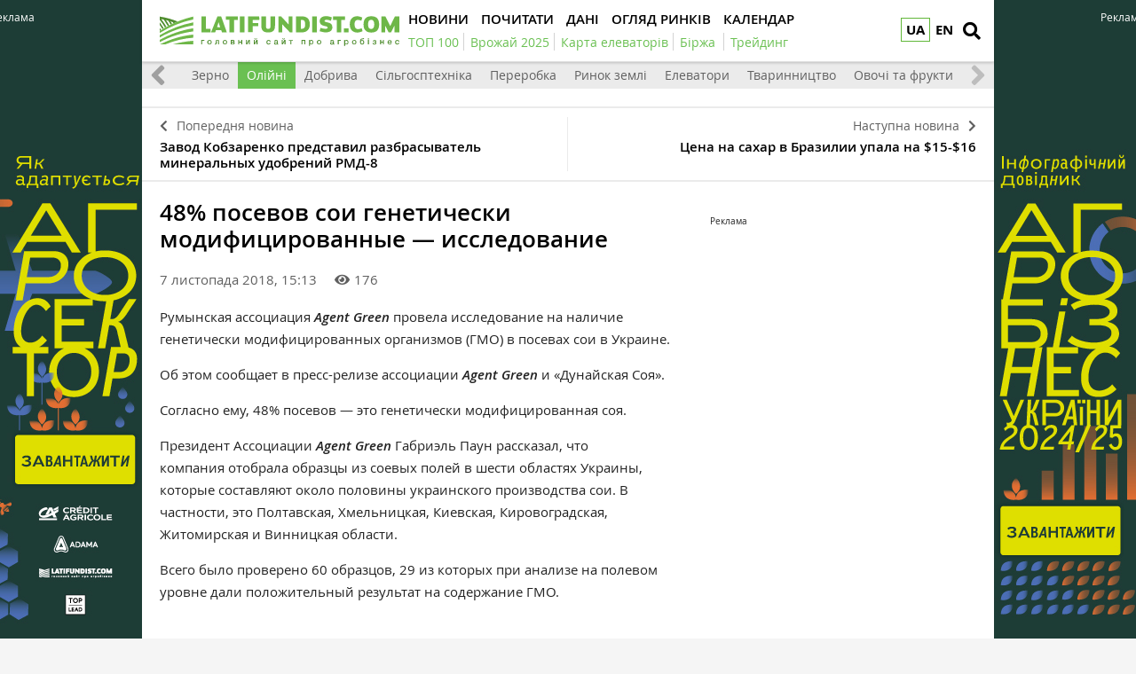

--- FILE ---
content_type: text/html; charset=UTF-8
request_url: https://latifundist.com/novosti/42306-48-posevov-soi-geneticheski-modifitsirovannye--isledavonie
body_size: 12002
content:
<!DOCTYPE html>
<html lang="uk">
<head>
<meta http-equiv="Content-Type" content="text/html; charset=utf-8" />
<meta http-equiv="x-ua-compatible" content="ie=edge">
<link rel="shortcut icon" href="/assets/7bee7cbe/images/favicon.png" type="image/png" />
<link rel="apple-touch-icon" href="/assets/7bee7cbe/images/apple_fav.png">
<link rel="manifest" href="/manifest.json">
<meta name="viewport" content="width=device-width, initial-scale=1">
<meta name="theme-color" content="#ffffff">
<meta name="telegram:channel" content="@latifundistcom" />
<meta name="robots" content="max-image-preview:large">
<meta property="og:type" content="website">
<meta property="og:site_name" content="Latifundist.com">
<meta property="og:locale" content="uk_UA" />
<link rel="preload" href="/assets/7bee7cbe/css/fonts/opensans-semibold/opensans-semibold.ttf" as="font" type="font/ttf" crossorigin>
<link rel="preload" href="/assets/7bee7cbe/css/fonts/opensans-regular/opensans-regular.ttf" as="font" type="font/ttf" crossorigin>
<link rel="preload" href="/assets/7bee7cbe/css/fonts/opensans-bold/opensans-bold.ttf" as="font" type="font/ttf" crossorigin>
<link rel="preload" href="/assets/7bee7cbe/css/fonts/opensans-semibolditalic/opensans-semibolditalic.ttf" as="font" type="font/ttf" crossorigin>
<link rel="preload" href="/assets/7bee7cbe/libs/fontawesome-free-5.12.1/webfonts/fa-solid-900.woff2" as="font" type="font/woff2" crossorigin>
<link rel="dns-prefetch" href="https://www.googletagmanager.com" >
<link rel="dns-prefetch" href="https://www.google-analytics.com" >
<link rel="dns-prefetch" href="https://securepubads.g.doubleclick.net" >
<!-- Google Tag Manager -->
<script>(function(w,d,s,l,i){w[l]=w[l]||[];w[l].push({'gtm.start':
new Date().getTime(),event:'gtm.js'});var f=d.getElementsByTagName(s)[0],
j=d.createElement(s),dl=l!='dataLayer'?'&l='+l:'';j.async=true;j.src=
'https://www.googletagmanager.com/gtm.js?id='+i+dl;f.parentNode.insertBefore(j,f);
})(window,document,'script','dataLayer','GTM-TFV6C8');</script>
<!-- End Google Tag Manager -->
<meta name="google-site-verification" content="7FSWzQogIrMSifYpG74xSKNM3AXnYOP6FoREXTIOH34" />
<script>
if ('serviceWorker' in navigator) {
window.addEventListener('load', () => {
navigator.serviceWorker.register('/service-worker.js');
});
}
</script>
<meta name="keywords" content="Agent Green, соя, ГМО, масличные" />
<meta name="description" content="Румынская ассоциация Agent Green провела исследование на наличие генетически модифицированных организмов (ГМО) в посевах сои в Украине.
" />
<meta name="article:published_time" content="2018-11-07T15:13:57+0200" />
<link rel="canonical" href="https://latifundist.com/novosti/42306-48-posevov-soi-geneticheski-modifitsirovannye--isledavonie" />
<link rel="amphtml" href="https://latifundist.com/novosti/42306-48-posevov-soi-geneticheski-modifitsirovannye--isledavonie?amp=1" />
<link rel="stylesheet" type="text/css" href="/assets/7bee7cbe/libs/fontawesome-free-5.12.1/css/all.min.css" />
<link rel="stylesheet" type="text/css" href="/assets/7bee7cbe/css/main.min.css?v=lt-3.8.19-6-gb6a53ecb" />
<link rel="stylesheet" type="text/css" href="/assets/7bee7cbe/css/normalize.min.css" />
<link rel="stylesheet" type="text/css" href="/assets/7bee7cbe/css/styles.css?v=lt-3.8.19-6-gb6a53ecb" />
<link rel="stylesheet" type="text/css" href="/assets/2cc00dfb/assets/styles.css" />
<link rel="stylesheet" type="text/css" href="/assets/40f6e7e/pager.css" />
<style type="text/css">
/*<![CDATA[*/
.hot-container{
float: left;
width: 100%;
margin: 10px 0;
background: #f0f0f0;
}
.hot { list-style:none; margin:0; padding:0; }
.hot li { display:block; float:left; width: auto;}
.hot li:first-child{padding-left: 0; font-size: 14px;font-weight: 500}
.hot_holder:after {
clear: both;
}
/*]]>*/
</style>
<title>48% посевов сои генетически модифицированные — исследование — Latifundist.com</title>
<script type="application/ld+json">
                {
                  "@context": "http://schema.org",
                  "@type": "NewsArticle",
                  "mainEntityOfPage":{
                    "@type":"WebPage",
                    "@id":"//latifundist.com/novosti/42306-48-posevov-soi-geneticheski-modifitsirovannye--isledavonie"
                  },
                  "headline": "48% посевов сои генетически модифицированные — исследование",
                  "description": "Румынская ассоциация Agent Green провела исследование на наличие генетически модифицированных организмов (ГМО) в посевах сои в Украине.

",
                  "image": {
                    "@type": "ImageObject",
                    "url": "https://latifundist.com/media/news/600-s/00/42/42306/1530436133soya-98085.jpg",
                    "width": 600,
                    "height": 400
                  },
                  "datePublished": "Wed, 07 Nov 2018 15:13:57 +0200",
                  "dateModified": "Wed, 07 Nov 2018 15:13:57 +0200",
                  "author": {
                    "@type": "Organization",
                    "name": "Служба новостей"
                  },
                  "publisher": {
                    "@type": "Organization",
                    "name": "Latifundist.com",
                    "logo": {
                      "@type": "ImageObject",
                      "url": "https://latifundist.com/assets/7bee7cbe/images/logo.png",
                      "width": 270,
                      "height": 34
                    }
                  }
                }
            </script>
<meta property="og:title" content="48% посевов сои генетически модифицированные — исследование">
<meta property="og:description" content="Румынская ассоциация Agent Green провела исследование на наличие генетически модифицированных организмов (ГМО) в посевах сои в Украине.
">
<meta property="og:image" content="https://latifundist.com/media/news/600-s-crop/00/42/42306/1530436133soya-98085.jpg">
<meta property="fb:pages" content="195360153873799" />
<meta name="twitter:site" content="@LatifundistCom">
<meta name="twitter:creator" content="@LatifundistCom"/>
<meta name="twitter:title" content="48% посевов сои генетически модифицированные — исследование"/>
<meta name="twitter:description" content="Румынская ассоциация Agent Green провела исследование на наличие генетически модифицированных организмов (ГМО) в посевах сои в Украине.
"/>
<meta name="twitter:card" content="summary"/>
<meta property="twitter:image:src" content="https://latifundist.com/media/news/600-s-crop/00/42/42306/1530436133soya-98085.jpg" />
<meta name="twitter:domain" content="https://latifundist.com"/>
<script type="text/javascript">
var csrfTokenName = "YII_CSRF_TOKEN";
var csrfTokenValue = "RHlibW5KTzhCan4zdTNXMEU5S083VFFsWXo1SFJWZXPtOpInDPrkLyyFQq0z7kSZMsBx-vrvIk7YRcd4T5iIJA==";
</script>
<script type="text/javascript"><!-- Google Analytics (noscript) --></script>    </head>
<body class=" nolinks">
<!-- Google Tag Manager (noscript) -->
<noscript><iframe src="https://www.googletagmanager.com/ns.html?id=GTM-TFV6C8"
height="0" width="0" style="display:none;visibility:hidden"></iframe></noscript>
<!-- End Google Tag Manager (noscript) -->
<script type='text/javascript'>
var googletag = googletag || {};
googletag.cmd = googletag.cmd || [];
(function() {
var gads = document.createElement('script');
gads.async = true;
gads.type = 'text/javascript';
var useSSL = 'https:' == document.location.protocol;
gads.src = (useSSL ? 'https:' : 'http:') + 
'//www.googletagservices.com/tag/js/gpt.js';
var node = document.getElementsByTagName('script')[0];
node.parentNode.insertBefore(gads, node);
})();
</script>
<script type='text/javascript'>
googletag.cmd.push(function() {
googletag.defineSlot('/21104329/Lat-300x600-novosti-maslichnue', [300, 250], 'div-gpt-ad-1367394191172-0').addService(googletag.pubads());
googletag.pubads().enableSingleRequest();
googletag.enableServices();
});
</script>
<header class="wrapper header">
<div class="container">
<div class="header__top">
<a href="/" id="logo" class="header__logo">
<img src="/assets/7bee7cbe/images/logo_uk.svg" alt="Latifundist.com" width="270" height="34">
</a>
<div class="header__lang"><a class="header__lang__link is-current" data-lang="uk" href="/novosti/42306-48-posevov-soi-geneticheski-modifitsirovannye--isledavonie#">UA</a><ul class="header__lang__list"><li class="header__lang__item"><a class="header__lang__link active" data-lang="uk" href="/novosti/42306-48-posevov-soi-geneticheski-modifitsirovannye--isledavonie">UA</a></li>
<li class="header__lang__item"><a class="header__lang__link" data-lang="en" href="/en">EN</a></li></ul></div>            <a href="#" class="header__search__btn-open" aria-label="search"><i class="fa fa-search"></i></a>
<div class="header__mainmenu__btn-open">
<button type="button" class="tcon tcon-menu--xcross" aria-label="toggle menu">
<span class="tcon-menu__lines" aria-hidden="true"></span>
<span class="tcon-visuallyhidden">toggle menu</span>
</button>
</div>
</div>
<div class="header__bottom">
<div class="header__bottom_inner">
<nav class="header__menu" id="yw4">
<a class="active header__menu__link" href="/novosti"><span>Новини</span></a>
<a class="header__menu__link" href="/pochytat"><span>Почитати</span></a>
<a class="header__menu__link" href="/dannye"><span>Дані</span></a>
<a class="header__menu__link" href="/market-review"><span>Огляд ринків</span></a>
<a class="header__menu__link" href="/sobytiya"><span>Календар</span></a>
</nav>
<nav class="header__project_menu" style="min-width: 100%;">
<a class="header__project_menu__link" href="/rating/top100"><span>ТОП 100</span></a><a class="header__project_menu__link" href="/urozhaj-online-2025"><span>Врожай 2025</span></a><a class="header__project_menu__link" href="https://elevatorist.com/54-pidpiska-na-kartu-elevatoriv-ukrayini?utm_source=latifundist&amp;utm_medium=spetstema"><span>Карта елеваторів</span></a><a class="header__project_menu__link" href="https://latifundist.com/birzha"><span>Біржа</span></a>        <a class="header__project_menu__link" href="/spetstemy/trejding"><span>Трейдинг</span></a>    </nav>
</div>
</div>
</div>
<div class="header__search__block">
<div class="header__search__block__overlay"></div>
<div class="header__search__block_inner">
<div class="container">
<div class="header__search__form">
<form action="/search" method="get"
onsubmit="if($('[name=s]',$(this)).val() == '') return false;">
<input autocomplete="off" type="search" name="s" id="mainsearch"
class="header__search__inputbox" placeholder="Що шукати?">
<div class="header__search__options is-opened">
<div class="header__search__options__btn-open"><i class="fa fa-gear"></i></div>
<div class="header__search__options__list">
<div class="header__search__options__block">
<div class="form-group">
<label class="iradio">
<input type="radio"
name="match_mode"                                                    value="1"><i></i>
Поиск любого слова из фразы
</label>
</div>
<div class="form-group">
<label class="iradio">
<input type="radio"
name="match_mode" checked                                                   value="0"><i></i>
Поиск по фразе целиком
</label>
</div>
</div>
</div>
</div>
<button type="submit" class="header__search__btn-submit"><i class="fa fa-search"></i>
<span>Шукати</span></button>
<button type="reset" class="header__search__btn-close"><i class="fa fa-close"></i>
<span>Скасувати</span></button>
</form>
</div>
</div>
</div>
</div>
</header>
<section class="branding">
<div class="rcl-note" style="color:#FFF">Реклама</div>
<div class="rcl-note rcl-note-right" style="color:#FFF">Реклама</div>
<a href="https://agribusinessinukraine.com/the-infographics-report-ukrainian-agribusiness-2025/?utm_source=latifundist&utm_medium=branding" target="_blank" data-bnid="1180" data-lang="" class="branding_link">
<img src="/media/banner/original/00/01/1180/banners-ukragro-20251200h1200-157329.jpg?1767045637" alt="Брендування Інфобук 30.12.2025-31.01.2026">
</a>
</section>
<section id="wrapper" class="wrapper">
<section id="wrapper_inner">
<section class="category_menu">
<nav class="category_menu_carousel carousel">
<a href="/novosti" class="category_menu__item">Все</a>
<a class="category_menu__item" href="/novosti/ukraina">Україна</a>
<a class="category_menu__item" href="/novosti/mir">Світ</a>
<a class="category_menu__item" href="/novosti/zerno">Зерно</a>
<a class="category_menu__item current" href="/novosti/maslichnye">Олійні</a>
<a class="category_menu__item" href="/novosti/dobriva">Добрива</a>
<a class="category_menu__item" href="/novosti/selhoztehnika">Сільгосптехніка</a>
<a class="category_menu__item" href="/novosti/pererabotka">Переробка</a>
<a class="category_menu__item" href="/novosti/rynok-zemli">Ринок землі</a>
<a class="category_menu__item" href="/novosti/elevatory">Елеватори</a>
<a class="category_menu__item" href="/novosti/zhyvotnovodstvo">Тваринництво</a>
<a class="category_menu__item" href="/novosti/ovoshchi-i-frukty">Овочі та фрукти</a>
</nav>
</section>
<div class="sides_article">
<a href="/novosti/42299-zavod-kobzarenko-predstavil-razbrasyvatel-mineralnyh-udobrenij-rmd-8" class="sides_article__item sides_article__item-prev">
<div class="sides_article__nav"><i class="fa fa-chevron-left"></i><span>Попередня новина</span></div>
<div class="sides_article__title">Завод Кобзаренко представил разбрасыватель минеральных удобрений РМД-8</div>
</a>
<a href="/novosti/42269-tsena-na-sahar-v-brazilii-upala-na-15-16" class="sides_article__item sides_article__item-next">
<div class="sides_article__nav"><span>Наступна новина</span><i class="fa fa-chevron-right"></i></div>
<div class="sides_article__title">Цена на сахар в Бразилии упала на $15-$16</div>
</a>
</div><section class="wrapper page page_article">
<section class="container pagebody pagebody-sidebar">
<main class="wrapper pagecontent" role="main">
<article class="wrapper">
<script type="application/ld+json">{"@context":"http:\/\/schema.org","@type":"BreadcrumbList","itemListElement":[{"@type":"ListItem","position":1,"item":{"@id":"\/novosti","name":"\u041d\u043e\u0432\u043e\u0441\u0442\u0438"}}]}</script>                <h1 class="articletitle">48% посевов сои генетически модифицированные — исследование</h1>                <div class="article__info">
<div class="article__info-date-wrap">
<div class="article__date"> 7 листопада 2018, 15:13</div>
<div class="article__options">
<div class="article__options__views"><i class="fa fa-eye"></i><span>176</span></div>
</div>
</div>
</div>                                <p>Румынская ассоциация <em>Agent Green</em> провела исследование на наличие генетически модифицированных организмов (ГМО) в посевах сои в Украине.</p>
<p>Об этом сообщает&nbsp;в пресс-релизе&nbsp;<span>ассоциации&nbsp;</span><em>Agent Green </em>и &laquo;Дунайская Соя&raquo;.</p>
<p>Согласно ему, 48% посевов&nbsp;&mdash; это генетически модифицированная соя.</p>
<p>Президент Ассоциации <em>Agent Green</em>&nbsp;Габриэль Паун рассказал, что компания<em>&nbsp;</em>отобрала образцы из соевых полей в шести областях Украины, которые составляют около половины украинского производства сои. В частности, это Полтавская, Хмельницкая, Киевская, Кировоградская, Житомирская и Винницкая области.</p>
<p>Всего было проверено 60 образцов, 29 из которых при анализе на полевом уровне дали положительный результат на содержание ГМО.</p>
<blockquote>
<p>&laquo;Для подтверждения полученных результатов образцы были переданы в официальную лабораторию, где обнаружили ГМО в готовом соевом продукте украинского производителя без соответствующей маркировки. Для проверки были приобретены продукты с содержанием сои, а ГМО может содержаться в любых других продуктах. По факту лабораторного анализа было написано жалобу в контролирующий орган. Если наличие ГМО в продукте подтвердится&nbsp;&mdash; вся партия будет изъята из обращения&raquo;, &mdash; отмечается в пресс-релизе.</p>
</blockquote>
<p><span>Председатель Госпродпотребслужбы Украины&nbsp;</span><a href="https://latifundist.com/dosye/lapa-vladimir-ivanovich" target="_blank" rel="noopener noreferrer">Владимир Лапа</a> заявил, что проблема ГМО стоит очень остро и уже пришло время ее решать на государственном уровне.&nbsp;</p>
<blockquote>
<p>&laquo;Компании вынуждены платить дополнительную стоимость и нести убытки, чтобы работать в законном поле&nbsp;&mdash; а это должно быть обычной практикой. ГМО производство гораздо дороже, а дополнительные расходы несут те, кто выполняет не-ГМО контракты. В общем отечественный производитель по всей технологии производства несет расходы, которые могут достигать от <span>&euro;</span>10 до <span>&euro;</span>15 за т&raquo;, &mdash; прокомментировала руководитель регионального представительства Ассоциации &laquo;Дунайская Соя&raquo; <a href="https://latifundist.com/dosye/prosolenko-oksana" target="_blank" rel="noopener noreferrer">Оксана Просоленко</a>.</p>
</blockquote>
<p>Напомним, что в январе-августе 2018 г. из Украины <a href="https://latifundist.com/novosti/42293-v-2018-g-ukraina-mozhet-eksportirovat-150-tys-t-organicheskih-zernovyh-i-maslichnyh--mnenie" target="_blank" rel="noopener noreferrer">было экспортировано более 100 тыс. т зерновых</a>, масличных и гороха с указанием об их органическом происхождении.</p>                <div class="wrapper_opinion"></div>                                            </article>
<div class="article__info_bottom__social" style="padding-top: 10px;">
<div class="article__social" style="clear:both">
<div style="float: left; margin-left: 5px;" id="disqus_comments_anchor">
<div class="article__coments_btn"><b>Коментувати<span></span></b> <i class="fa fa-comments"></i></div>
</div>
</div>
</div>
<div class="article__info_bottom__tags">
<div class="article__tags">
<a class="article__tags__item" href="/tag/Agent+Green">Agent Green</a><span class="article__tags__separator">|</span><a class="article__tags__item" href="/tag/%D1%81%D0%BE%D1%8F">соя</a><span class="article__tags__separator">|</span><a class="article__tags__item" href="/tag/%D0%93%D0%9C%D0%9E">ГМО</a><span class="article__tags__separator">|</span><a class="article__tags__item" href="/tag/%D0%BC%D0%B0%D1%81%D0%BB%D0%B8%D1%87%D0%BD%D1%8B%D0%B5">масличные</a></div>
</div><!-- .article__info_bottom__tags -->
<div id="disqus_comments" class="page_comments" style="">
</div>            <!-- bnid:1179 --><noindex><div id="article_banner"  data-bnid="1179" class="article-videoWrapper videoWrapper"></div></noindex>    <script type="text/javascript">
        window.onload = function(){
            ga('send', 'event', 'Background', 'Show-article-banner', 'BN:Агрохолдинг, що на 90% працює на найманій техніці. А це взагалі нормально?');
        };
    </script>
</main>
</section>
<aside class="sidebar">
<div id="sidebar_slide_block" class="sidebar_slide_block">
<!-- place:80 --><div style="margin:15px 0"><div class="rcl-inner rcl-label">Реклама</div><!-- Lat-300x600-novosti-maslichnue -->
<div id='div-gpt-ad-1367394191172-0' style='width:300px; height:250px;'>
<script type='text/javascript'>
googletag.cmd.push(function() { googletag.display('div-gpt-ad-1367394191172-0'); });
</script>
</div></div>
</div>
</aside>
<hr class="section_separator">
<section class="wrapper topicread_block load">
</section>
<section class="wrapper read_block">
<div class="container">
<h2 class="blocktitle">Матеріали по темі</h2>
<div id="yw0" class="list-view">
<div id="read_block__list" class="materials_block materials_block-lg-3 materials_block-md-3 materials_block-sm-3 materials_block-mb-1"><div class="">
<div class="clv2-append">
<div class="material_item ">
<div class="material_item__inner">
<div class="material_item__info">
<div class="material_item__info__left">
<div class="material_item__date"> 7 листопада 2018</div>
<a href="/novosti" class="material_item__category">Новини</a>
</div>
<div class="material_item__info__right">    <div class="material_item__views"><i class="fa fa-eye"></i><span>133</span></div>
</div>
</div>
<a href="/novosti/42293-v-2018-g-ukraina-mozhet-eksportirovat-150-tys-t-organicheskih-zernovyh-i-maslichnyh--mnenie" class="material_item__link">
<div class="material_item__image_container">
<div class="material_item__image cover">
<img src="/media/news/600-s/00/42/42293/grain-5latifundistcom-98065.png" alt="" />                    </div>
</div>
<div class="material_item__title"><span>В 2018 г. Украина экспортирует 150 тыс. т органических зерновых и масличных — мнение</span></div>
</a>
</div>
</div>
<div class="material_item ">
<div class="material_item__inner">
<div class="material_item__info">
<div class="material_item__info__left">
<div class="material_item__date"> 2 листопада 2018</div>
<a href="/novosti" class="material_item__category">Новини</a>
</div>
<div class="material_item__info__right">    <div class="material_item__views"><i class="fa fa-eye"></i><span>547</span></div>
</div>
</div>
<a href="/novosti/42247-obzor-tsen-s-29-oktyabrya-po-2-noyabrya--izmenenie-tseny-zernovyh-i-maslichnyh-kultur" class="material_item__link">
<div class="material_item__image_container">
<div class="material_item__image cover">
<img src="/media/news/600-s/00/42/42247/podsolnechnik-25-97942.jpg" alt="" />                    </div>
</div>
<div class="material_item__title"><span>Обзор цен с 29 октября по 2 ноября — Изменение цены зерновых и масличных культур</span></div>
</a>
</div>
</div>
<div class="material_item ">
<div class="material_item__inner">
<div class="material_item__info">
<div class="material_item__info__left">
<div class="material_item__date"> 1 листопада 2018</div>
<a href="/novosti" class="material_item__category">Новини</a>
</div>
<div class="material_item__info__right">    <div class="material_item__views"><i class="fa fa-eye"></i><span>432</span></div>
</div>
</div>
<a href="/novosti/42229-obzor-tsen-na-1-noyabrya--nikolaevskoj-oblasti-zernovye-i-maslichnye-upali-v-tsene" class="material_item__link">
<div class="material_item__image_container">
<div class="material_item__image cover">
<img src="/media/news/600-s/00/42/42229/pshenitsa-latifundist8756-97908.jpg" alt="" />                    </div>
</div>
<div class="material_item__title"><span>Обзор цен на 1 ноября — зерновые и масличные упали в цене</span></div>
</a>
</div>
</div>
</div></div></div><div class="blockmore"></div><div class="keys" style="display:none" title="/novosti/42306-48-posevov-soi-geneticheski-modifitsirovannye--isledavonie"><span>2018-11-07 12:50:07</span><span>2018-11-02 19:00:26</span><span>2018-11-01 19:00:20</span></div>
</div>    </div>
</section>    
<section class="wrapper read_block">
<div class="container">
<h2 class="blocktitle">Популярне на сайті</h2>
<div id="yw2" class="list-view">
<div id="read_block__list" class="materials_block materials_block-lg-3 materials_block-md-3 materials_block-sm-3 materials_block-mb-1"><div class="">
<div class="clv2-append">
<div class="material_item ">
<div class="material_item__inner">
<div class="material_item__info">
<div class="material_item__info__left">
<div class="material_item__date"> 2 січня</div>
<a href="/spetsproekt" class="material_item__category">Спецпроєкти</a>
</div>
<div class="material_item__info__right">    <div class="material_item__views"><i class="fa fa-eye"></i><span>656</span></div>
</div>
</div>
<a href="/spetsproekt/1209-trejd-pererobka-bioenergetika-novi-zakordonni-aktivi-ta-futbolni-rekordi-yakim-vidavsya-2025-j-dlya-agroholdingiv" class="material_item__link">
<div class="material_item__image_container">
<div class="material_item__image cover">
<img src="/media/specproject/600-s-crop/00/01/1209/zdobutki-agroholdingiv-2025-1-157326.png" alt="" />                    </div>
</div>
<div class="material_item__title"><span>Трейд, переробка, біоенергетика, нові закордонні активи та футбольні рекорди: Яким видався 2025-й для агрохолдингів</span></div>
</a>
</div>
</div>
<div class="material_item ">
<div class="material_item__inner">
<div class="material_item__info">
<div class="material_item__info__left">
<div class="material_item__date">26 грудня 2025</div>
<a href="/interview" class="material_item__category">Інтервʼю</a>
</div>
<div class="material_item__info__right">    <div class="material_item__views"><i class="fa fa-eye"></i><span>944</span></div>
</div>
</div>
<a href="/interview/885-ministr-ekonomiki-oleksij-sobolev-poki-ne-planuyetsya-zaprovadzhennya-mit-analogichnih-soyevo-ripakovim--dlya-inshih-kultur-nemaye-takogo-disbalansu-sirovini-ta-pererobnih-potuzhnostej" class="material_item__link">
<div class="material_item__image_container">
<div class="material_item__image cover">
<img title="Міністр економіки, довкілля та сільського господарства України Олексій Соболев" src="/media/interview/600-s-crop/00/00/885/photo2025-12-2414-24-34-157257.jpg" alt="" />                    </div>
</div>
<div class="material_item__title"><span>Міністр економіки Олексій Соболев: поки не планується запровадження мит, аналогічних соєво-ріпаковим — для інших культур немає такого дисбалансу сировини та переробних потужностей</span></div>
</a>
</div>
</div>
<div class="material_item ">
<div class="material_item__inner">
<div class="material_item__info">
<div class="material_item__info__left">
<div class="material_item__date">24 грудня 2025</div>
<a href="/spetsproekt" class="material_item__category">Спецпроєкти</a>
</div>
<div class="material_item__info__right">    <div class="material_item__views"><i class="fa fa-eye"></i><span>316</span></div>
</div>
</div>
<a href="/spetsproekt/1206-rozminuvannya-podeshevshalo-vtrichi-kompensatsiya-vid-derzhavi-hto-platit-za-nto-chergi-i-shvidkist-robit" class="material_item__link">
<div class="material_item__image_container">
<div class="material_item__image cover">
<img src="/media/specproject/600-s-crop/00/01/1206/39b31f8d-a5ec-43ed-adc6-b087cd3a6433-157235.jpg" alt="" />                    </div>
</div>
<div class="material_item__title"><span>Розмінування подешевшало втричі: Компенсація від держави, хто платить за НТО, черги і швидкість робіт </span></div>
</a>
</div>
</div>
</div></div></div><div class="blockmore"></div><div class="keys" style="display:none" title="/novosti/42306-48-posevov-soi-geneticheski-modifitsirovannye--isledavonie"><span>0</span><span>1</span><span>2</span></div>
</div>    </div>
</section></section>
</section>
<div class="footer_stick"></div>
</section>
<div id="distributor_popup" class="modal hide fade" style="display: none">
<button type="button" class="close" data-dismiss="modal" aria-hidden="true">&times;</button>
<div class="modal-body" style="padding-right: 120px">
</div>
</div><a href="#" class="slide_up" title="Вверх"><i class="fa fa-chevron-up"></i></a>
<footer class="wrapper footer">
<div class="container">
<div class="wrapper footer__bottom">
<div class="menu_footer">
<ul>
<li class="item_menu">
<a href="https://latifundist.com/proekty">
Проекти</a>
</li>
<li>
<a href="https://agribusinessinukraine.com/the-infographics-report-ukrainian-agribusiness-2024/?utm_source=latifundist&utm_medium=footer"  target="_blank" >
Агробізнес України 2023/24                                                </a>
</li>
<li>
<a href="https://latifundist.com/agropoligon"  >
Агрополігон                                                </a>
</li>
<li>
<a href="https://latifundist.com/agroexpeditions"  >
АгроЕкспедиція                                                </a>
</li>
<li>
<a href="https://latifundist.com/rating/top100"  >
ТОП 100 латифундистів                                                </a>
</li>
<li>
<a href="https://latifundist.com/rating/toporganic"  >
ТОП Organic                                                </a>
</li>
<li class="item_menu">
<a href="/spetstemy">
Теми</a>
</li>
<li>
<a href="https://latifundist.com/spetstemy/rastenievodstvo"  >
Рослинництво                                                </a>
</li>
<li>
<a href="https://latifundist.com/spetstemy/zhivotnovodstvo"  >
Тваринництво                                                </a>
</li>
<li>
<a href="https://latifundist.com/spetstemy/trejding"  >
Трейдинг                                                </a>
</li>
<li>
<a href="https://latifundist.com/spetstemy/rynok-zemli"  >
Ринок землі                                                </a>
</li>
</ul>
<ul>
<li class="item_menu">
<a href="/novosti">
Новини</a>
</li>
<li>
<a href="/novosti/ukraina"  >
Україна                                                </a>
</li>
<li>
<a href="/novosti/mir"  >
Світ                                                </a>
</li>
<li>
<a href="/novosti/zerno"  >
Зерно                                                </a>
</li>
<li>
<a href="/novosti/maslichnye"  >
Олійні                                                </a>
</li>
<li>
<a href="/novosti/selhoztehnika"  >
Сільгосптехніка                                                </a>
</li>
<li>
<a href="/novosti/elevatory"  >
Елеватори                                                </a>
</li>
<li>
<a href="/novosti/zhyvotnovodstvo"  >
Тваринництво                                                </a>
</li>
<li>
<a href="/novosti/ovoshchi-i-frukty"  >
Овочі та фрукти                                                </a>
</li>
<li>
<a href="https://latifundist.com/novosti/pererabotka"  >
Переробка                                                </a>
</li>
<li>
<a href="https://latifundist.com/novosti/dobriva"  >
Добрива                                                </a>
</li>
<li>
<a href="https://latifundist.com/novosti/rynok-zemli"  >
Ринок землі                                                </a>
</li>
</ul>
<ul>
<li class="item_menu">
<a href="/pochytat">
Почитати</a>
</li>
<li>
<a href="/interview"  >
Інтервʼю                                                </a>
</li>
<li>
<a href="/blog"  >
Блоги                                                </a>
</li>
<li>
<a href="/spetsproekt"  >
Спецпроєкти                                                </a>
</li>
<li>
<a href="https://latifundist.com/rating"  >
Рейтинги                                                </a>
</li>
<li>
<a href="https://latifundist.com/istorii-uspeha"  >
Історії успіху                                                </a>
</li>
<li>
<a href="https://latifundist.com/lifestyle"  >
Стиль життя                                                </a>
</li>
<li>
<a href="https://latifundist.com/agrodebaty"  >
Агродебати                                                </a>
</li>
<li>
<a href="https://latifundist.com/cards"  >
Картки                                                </a>
</li>
<li>
<a href="https://latifundist.com/reportazhy"  >
Репортажі                                                </a>
</li>
</ul>
<ul>
<li class="item_menu">
<a href="https://latifundist.com/dannye">
Дані</a>
</li>
<li>
<a href="https://latifundist.com/sobytiya"  >
Календар                                                </a>
</li>
<li>
<a href="https://latifundist.com/dosye"  >
Досьє                                                </a>
</li>
<li>
<a href="https://latifundist.com/kompanii"  >
Компанії                                                </a>
</li>
<li>
<a href="https://latifundist.com/brand"  >
Бренди                                                </a>
</li>
<li class="item_menu">
<a href="#">
Мультимедіа</a>
</li>
<li>
<a href="https://latifundist.com/infographics"  >
Інфографіка                                                </a>
</li>
</ul>
<ul>
<li class="item_menu">
<a href="https://latifundist.com/reklama">
Реклама</a>
</li>
<li>
<a href="https://latifundist.com/media-kit"  >
Медіа кіт                                                </a>
</li>
<li>
<a href="https://latifundist.com/reklama"  >
Реклама на сайті                                                </a>
</li>
<li>
<a href="mailto:reklama@latifundistmedia.com"  >
Зв'язатися з рекламним відділом                                                </a>
</li>
<li class="item_menu">
<a href="#">
Соціальні мережі</a>
</li>
<li>
<a href="https://www.facebook.com/latifundistcom" rel="nofollow,noopener" target="_blank" >
Facebook                                                </a>
</li>
<li>
<a href="https://www.youtube.com/channel/UCmTL9ZC0zYki03w7ERbkCWg" rel="nofollow,noopener" target="_blank" >
YouTube                                                </a>
</li>
<li>
<a href="https://t.me/latifundistcom" rel="nofollow,noopener" target="_blank" >
Telegram                                                </a>
</li>
<li>
<a href="https://www.instagram.com/latifundistcom/" rel="nofollow,noopener" target="_blank" >
Instagram                                                </a>
</li>
<li>
<a href="https://ua.linkedin.com/company/latifundist-com" rel="nofollow,noopener" target="_blank" >
LinkedIn                                                </a>
</li>
<li>
<a href="https://x.com/LatifundistCom" rel="nofollow,noopener" target="_blank" >
X (ex-Twitter)                                                </a>
</li>
<li>
<a href="https://www.threads.net/@latifundistcom" rel="nofollow,noopener" target="_blank" >
Threads                                                </a>
</li>
</ul>
<ul>
<li class="item_menu">
<a href="#">
Latifundist.com</a>
</li>
<li>
<a href="https://latifundistmedia.com/latifundist"  target="_blank" >
Про нас                                                </a>
</li>
<li>
<a href="/kto-takoy-latifundist"  >
Хто такий Латифундист                                                </a>
</li>
<li>
<a href="/pravila"  >
Правила користування сайтом                                                </a>
</li>
<li>
<a href="/9-kontakty"  >
Контакти редакції                                                </a>
</li>
<li>
<a href="https://latifundist.com/13-komanda"  >
Команда                                                </a>
</li>
<li class="item_menu">
<a href="https://latifundist.com/birzha">
Біржа</a>
</li>
<li class="item_menu">
<a href="https://latifundimag.com/" target="_blank">
LATIFUNDIMAG</a>
</li>
<li class="item_menu">
<a href="https://latiproduction.com/" target="_blank">
LATIPRODUCTION</a>
</li>
</ul>
</div>
</div>
<div class="wrapper footer__bottom">
<div class="footer__flex-wrap">
<div class="footer__subscribe">
<h3>Підписатись на новини</h3>
<form target="_blank"
action="https://forms.sendpulse.com/cb87af8277"
method="post">
<input type="email" placeholder="email" name="sform[email]" class="footer__subscribe__inputbox">
<button type="submit" class="footer__subscribe__btn-submit">Підписатись</button>
</form>
</div>
<div class="footer_rss">
<h3>Ми в соціальних мережах</h3>
<ul class="social-btns">
<li><a href="https://telegram.me/latifundistcom" class="telegram" target="_blank" rel="nofollow,noopener" aria-label="link to telegram">
<i class="fab fa-telegram-plane"></i>
</a></li>
<li><a href="https://www.youtube.com/channel/UCmTL9ZC0zYki03w7ERbkCWg" class="youtube" target="_blank" rel="nofollow,noopener">
<i class="fab fa-youtube"></i>
</a></li>
<li><a href="https://www.facebook.com/latifundistcom" class="facebook" target="_blank" rel="nofollow,noopener">
<i class="fab fa-facebook-f"></i>
</a></li>
<li><a href="https://twitter.com/LatifundistCom" class="telegram" target="_blank" rel="nofollow,noopener">
<i class="fab fa-twitter"></i>
</a></li>
<li><a href="https://www.instagram.com/latifundistcom/?hl=ru" class="instagram" target="_blank" rel="nofollow,noopener">
<i class="fab fa-instagram"></i>
</a></li>
<li><a href="https://www.linkedin.com/company/latifundist-com/" class="facebook" target="_blank" rel="nofollow,noopener">
<i class="fab fa-linkedin"></i>
</a></li>
</ul>
</div>
</div>
</div>
<div class="wrapper footer__bottom">
<div class="footer__copyright">© Latifundist Media, 2013-2026. Всі права захищені</div>
<div class="footer__developer">Дизайн сайту - <a
href="http://mukovozdesign.com.ua/" target="_blank"
rel="nofollow,noopener">Cтудія Михайла Муковоза</a></div>
</div>
</div>
</footer>
<script src="/assets/aa1ea4b2/modernizr-2.8.3.min.js" acync="await"></script>
<script src="/assets/aa1ea4b2/jquery-2.2.4.min.js"></script>
<script src="/assets/aa1ea4b2/jquery-migrate-1.4.1.min.js"></script>
<script type="text/javascript"><!-- Metrica (noscript) --></script>
<script type="text/javascript" src="/assets/e5345c28/jquery.ba-bbq.min.js"></script>
<script type="text/javascript" src="/assets/7bee7cbe/js/vendor/jquery.sticky-kit.min.js"></script>
<script type="text/javascript" src="/assets/7bee7cbe/js/vendor/jquery.fancybox.js"></script>
<script type="text/javascript" src="/assets/7bee7cbe/js/vendor/jquery.fancybox.pack.js"></script>
<script type="text/javascript" src="/assets/7bee7cbe/js/vendor/jquery.selectric.js"></script>
<script type="text/javascript" src="/assets/7bee7cbe/js/vendor/owl.carousel.js"></script>
<script type="text/javascript" src="/assets/7bee7cbe/js/vendor/jquery.matchHeight.min.js"></script>
<script type="text/javascript" src="/assets/7bee7cbe/js/vendor/jquery.tooltipster.js"></script>
<script type="text/javascript" src="/assets/7bee7cbe/js/vendor/jquery.mCustomScrollbar.min.js"></script>
<script type="text/javascript" src="/assets/7bee7cbe/js/main.js?v=lt-3.8.19-6-gb6a53ecb"></script>
<script type="text/javascript" src="/assets/7bee7cbe/js/functions.js?v=lt-3.8.19-6-gb6a53ecb"></script>
<script type="text/javascript" src="/assets/2cc00dfb/assets/jquery.yiilistview.js"></script>
<script type="text/javascript">
/*<![CDATA[*/
themeUrl = '/assets/7bee7cbe/';

            $( document ).ready(function() {
                $('.article-videoWrapper', '.pagecontent').append('<iframe width="560" height="315" src="https://www.youtube.com/embed/2GAE6iJptqA?si=A7XK9bjevR27b9sW" title="YouTube video player" frameborder="0" allow="accelerometer; autoplay; clipboard-write; encrypted-media; gyroscope; picture-in-picture; web-share" referrerpolicy="strict-origin-when-cross-origin" allowfullscreen></iframe>');
            });
            

$( document ).ready(function() {
    window.addEventListener('scroll', scroller, false);
    window.addEventListener('touchmove', scroller, false);
    
    var rtimer;
    var loadingFlag = false;
    
    function scroller() {
        rtimer = rtimer || setTimeout(function() {
            rtimer = null;
          
            if($('section.topicread_block').hasClass('load')){
                if(!loadingFlag){
                    loadingFlag = true;
                    $.ajax({
                        type: 'post',
                        url: window.location,
                        data: {
                            'load': 'read',
                            'YII_CSRF_TOKEN': 'RHlibW5KTzhCan4zdTNXMEU5S083VFFsWXo1SFJWZXPtOpInDPrkLyyFQq0z7kSZMsBx-vrvIk7YRcd4T5iIJA=='
                        },
                        success: function(data)
                        {
                            $('section.topicread_block').append(data);
                            updateBG();
                            loadingFlag = false;
                        }
                    });
                    $('section.topicread_block').removeClass('load');
                }
            }
        }, 300);
    };

});

jQuery(function($) {

            $(document).ready(function(){
                var data = {
                    url:"/novosti/42306-48-posevov-soi-geneticheski-modifitsirovannye--isledavonie",
                    type:"1",
                    id:"42306"
                };
                $.post("/site/viewCounter",data,function(data){
                    
                },"json");
                return false;
            })
            
var banner = document.getElementById("article_banner");
var articleBannerId = 1179;
var articleBannerName = 'Агрохолдинг, що на 90% працює на найманій техніці. А це взагалі нормально?';

banner.addEventListener("click", function(){
    if(articleBannerId > 0){
        $.post("/site/banner/"+articleBannerId, null, function(data){});
    }

    ga("send","event", "Article_Bottom_Banner", "ClickBanner", "BN: "+ articleBannerName +"");
    }, false);

// Click event happened in iframe won't propagate to the containing element of it.
// This script provides a workaround to simulate the propagation of click event of iframe.
(function ($) {
    var selector = $('#article_banner');
	var isClicked = false;
    var elementsContainIframe = $(selector).filter(function () {
        return $(this).find('iframe,script').length;
    });

    if (elementsContainIframe.length === 0) {
        return;
    }
	
    $(window).on('blur', function () {
        setTimeout(function () {
            if (document.activeElement instanceof HTMLIFrameElement) {
                // arbitrary iframe clicked in the current window
                elementsContainIframe.each(function () {
                    var iframe = $(this).find('iframe')[0];
                    if (iframe === document.activeElement && isClicked !== true) {
                        // trigger the `click` event for the element which contains the clicked iframe
                        $(this).trigger('click');
                        $(iframe).trigger('blur');
                        isClicked = true;
                    }
                });
            }
        }, 0);
    });
})(jQuery);

jQuery('#yw0').yiiListView({'ajaxUpdate':['1','yw0'],'ajaxVar':'ajax','pagerClass':'pager','loadingClass':'list\x2Dview\x2Dloading','sorterClass':'sorter','enableHistory':false,'loadWidgetByAjax':false,'afterAjaxUpdate':updateBG});
jQuery('#yw2').yiiListView({'ajaxUpdate':['1','yw2'],'ajaxVar':'ajax','pagerClass':'pager','loadingClass':'list\x2Dview\x2Dloading','sorterClass':'sorter','enableHistory':false,'loadWidgetByAjax':false,'afterAjaxUpdate':updateBG});
});
/*]]>*/
</script>
</body>
</html>

--- FILE ---
content_type: text/html; charset=utf-8
request_url: https://www.google.com/recaptcha/api2/aframe
body_size: 267
content:
<!DOCTYPE HTML><html><head><meta http-equiv="content-type" content="text/html; charset=UTF-8"></head><body><script nonce="daHyrjGh4hekcCbXgXMikA">/** Anti-fraud and anti-abuse applications only. See google.com/recaptcha */ try{var clients={'sodar':'https://pagead2.googlesyndication.com/pagead/sodar?'};window.addEventListener("message",function(a){try{if(a.source===window.parent){var b=JSON.parse(a.data);var c=clients[b['id']];if(c){var d=document.createElement('img');d.src=c+b['params']+'&rc='+(localStorage.getItem("rc::a")?sessionStorage.getItem("rc::b"):"");window.document.body.appendChild(d);sessionStorage.setItem("rc::e",parseInt(sessionStorage.getItem("rc::e")||0)+1);localStorage.setItem("rc::h",'1768572689967');}}}catch(b){}});window.parent.postMessage("_grecaptcha_ready", "*");}catch(b){}</script></body></html>